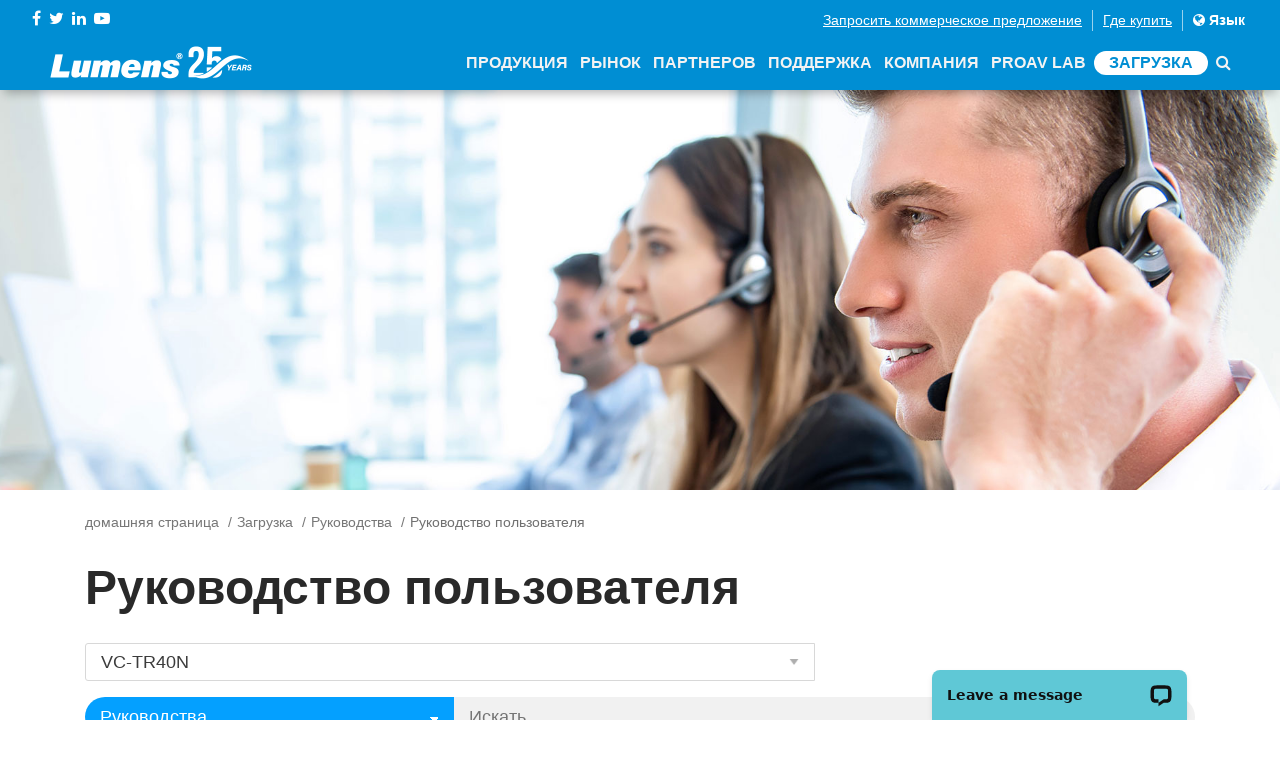

--- FILE ---
content_type: text/html; charset=utf-8
request_url: https://www.mylumens.com/ru/Downloads/3?id2=6&keyword2=VC-TR40N&pageSize=10
body_size: 80115
content:

<!DOCTYPE html>
<html dir="ltr" lang="ru">
<head>
    <meta charset="utf-8">
    <title>Руководство пользователя | Lumens</title>
    <meta name="keyword" content="Руководство пользователя">
    <meta name="description" content="Руководство пользователя">
    <meta name="author" content="Lumens">
    <!-- og 設定 -->
    <meta property="og:title" content="Руководство пользователя | Lumens">
    <meta property="og:description" content="Руководство пользователя">
    <meta property="og:url" content="https://www.mylumens.com/ru/Downloads/3?id2=6&amp;keyword2=VC-TR40N&amp;pageSize=10">
    <meta property="og:site_name" content="Lumens">

    <meta property="og:type" content="website">
    <meta name="viewport" content="width=device-width, initial-scale=1.0">
    <link href='https://fonts.googleapis.com/css?family=Josefin+Sans' rel='stylesheet'>
    <link href="https://fonts.googleapis.com/css?family=Lato" rel="stylesheet">
    <!-- CSS -->
    <link rel="stylesheet" href="/frontdesk/css/font-awesome.min.css">
    <link rel="stylesheet" href="/frontdesk/css/bootstrap.min.css">
    <link rel="stylesheet" href="/frontdesk/css/style.css?v=200904">
    <link rel="stylesheet" href="/frontdesk/css/header.css?v=0819">
    <link rel="stylesheet" href="/frontdesk/css/slick.css">
    <link rel="stylesheet" href="/frontdesk/css/slick-theme.css">
    <link rel="stylesheet" href="/frontdesk/js/wow/animate.css">
    <link rel="stylesheet" href="https://cdnjs.cloudflare.com/ajax/libs/Swiper/4.2.2/css/swiper.min.css">
    <!--owl-->
    <link rel="stylesheet" type="text/css" href="/frontdesk/js/owlcarousel2/assets/owl.carousel.min.css">
    <link rel="stylesheet" type="text/css" href="/frontdesk/js/owlcarousel2/assets/owl.theme.default.css">
    <!-- icon-->
    <link rel="apple-touch-icon" sizes="57x57" href="/frontdesk/img/icon/apple-icon-57x57.png">
    <link rel="apple-touch-icon" sizes="60x60" href="/frontdesk/img/icon/apple-icon-60x60.png">
    <link rel="apple-touch-icon" sizes="72x72" href="/frontdesk/img/icon/apple-icon-72x72.png">
    <link rel="apple-touch-icon" sizes="76x76" href="/frontdesk/img/icon/apple-icon-76x76.png">
    <link rel="apple-touch-icon" sizes="114x114" href="/frontdesk/img/icon/apple-icon-114x114.png">
    <link rel="apple-touch-icon" sizes="120x120" href="/frontdesk/img/icon/apple-icon-120x120.png">
    <link rel="apple-touch-icon" sizes="144x144" href="/frontdesk/img/icon/apple-icon-144x144.png">
    <link rel="apple-touch-icon" sizes="152x152" href="/frontdesk/img/icon/apple-icon-152x152.png">
    <link rel="apple-touch-icon" sizes="180x180" href="/frontdesk/img/icon/apple-icon-180x180.png">
    <link rel="icon" type="image/png" sizes="192x192" href="/frontdesk/img/icon/android-icon-192x192.png">
    <link rel="icon" type="image/png" sizes="32x32" href="/frontdesk/img/icon/favicon-32x32.png">
    <link rel="icon" type="image/png" sizes="96x96" href="/frontdesk/img/icon/favicon-96x96.png">
    <link rel="icon" type="image/png" sizes="16x16" href="/frontdesk/img/icon/favicon-16x16.png">
    <meta name="msapplication-TileColor" content="#ffffff">
    <meta name="msapplication-TileImage" content="img/icon/ms-icon-144x144.png">
    <meta name="theme-color" content="#ffffff">


    <script src="/frontdesk/js/vendor/jquery-2.2.4.min.js"></script>
    <!-- Google Tag Manager -->
    <script>
        (function (w, d, s, l, i) {
            w[l] = w[l] || []; w[l].push({
                'gtm.start':
                    new Date().getTime(), event: 'gtm.js'
            }); var f = d.getElementsByTagName(s)[0],
                j = d.createElement(s), dl = l != 'dataLayer' ? '&l=' + l : ''; j.async = true; j.src =
                    'https://www.googletagmanager.com/gtm.js?id=' + i + dl; f.parentNode.insertBefore(j, f);
        })(window, document, 'script', 'dataLayer', 'GTM-MV2G7CB');
    </script>
    <!-- End Google Tag Manager -->

</head>

<body>
    <!-- Google Tag Manager (noscript) -->
    <noscript>
        <iframe src="https://www.googletagmanager.com/ns.html?id=GTM-MV2G7CB"
                height="0" width="0" style="display:none;visibility:hidden"></iframe>
    </noscript>
    <!-- End Google Tag Manager (noscript) -->

    <header class="header-area" id="header-area">
        <div class="dope-nav-container light left breakpoint-on">
            <div class="top-bar">
                <div class="row">
                    <div class="col-md-3 top-social">
                        <div>
                            <div class="top-social-network">
                                <a href="https://www.facebook.com/Lumensinc/" target="_blank"><i class="fa fa-facebook"></i></a>
                                <a href="https://twitter.com/LumensLadibug" target="_blank"><i class="fa fa-twitter"></i></a>
                                <a href="https://www.linkedin.com/company/lumens-digital-optics/" target="_blank"><i class="fa fa-linkedin"></i></a>
                                <a href="https://www.youtube.com/channel/UCOckQhSUhLgaAi0Jnsre6wA?sub_confirmation=1" target="_blank"><i class="fa fa-youtube-play"></i></a>
                            </div>
                        </div>
                    </div>
                    <div class="col-md-9">
                        <div class="top-column-right">
                            <ul class="register">
                                <li><a href="/ru/ContactSales" class="underline">Запросить коммерческое предложение</a></li>
                                <li><a href="/ru/WheretoBuy" class="underline">Где купить</a></li>
                                <li>
                                    <a href="#" data-toggle="modal" data-target="#myModal" style="color: #fff;">
                                        <i class="fa fa-globe"></i> Язык
                                    </a>
                                </li>
                            </ul>
                        </div>
                    </div>
                </div>
            </div>
            <div class="container-fluid">
                <div class="row">
                    <nav class="dope-navbar justify-content-between" id="dopeNav">
                        <div class="dope-navbar-toggler">
                            <span class="navbarToggler">
                                <span></span>
                                <span></span>
                                <span></span>
                            </span>
                        </div>
                        <a href="/ru/Index">
                            <img src="/frontdesk/img/logo.png?s=1" class="logo">
                        </a>
                        <div class="dope-menu">
                            <div class="dopecloseIcon">
                                <div class="cross-wrap">
                                    <span class="top"></span>
                                    <span class="bottom"></span>
                                </div>
                            </div>

                            <div class="dopenav">
                                <ul id="nav">
                                    <li id="nav_product">
                                        <a href="#" class="header-a">Продукция<span class="d-sm-none"><i class="fa fa-angle-down"></i></span></a>
                                        <div class="megamenu">
                                            <ul>
                                                    <li class="col-xl-2 col-megamenu">
                                                        <ul>
                                                            <li class="col-xl-12 col-megamenu">
                                                                <a href="#" class="header-pdt">
                                                                    <h4 class="megamenu-title">Продукты для решений</h4>
                                                                </a>
                                                                <ul class="list-unstyled">
                                                                    <div class="row">
                                                                        <ul class="col-xl-12 header-item ">
                                                                            <a class="main-href" href="#">
                                                                                Отслеживание голоса AI
                                                                            </a>

                                                                                <a href="/ru/Products_detail/1094/CamConnect-Pro-AI-Box1">CamConnect Pro</a>
                                                                                <a href="/ru/Products_detail/1129/CamConnect-Pro-Control-Module">Модуль управления CamConnect Pro</a>
                                                                                <a href="/ru/Products_detail/1149/CamConnect-Zone-Mode">Режим зоны CamConnect</a>
                                                                                <a href="/ru/Products_detail/1146/VoiceConnect">Функция VoiceConnect</a>

                                                                        </ul>
                                                                        <ul class="col-xl-12 header-item ">
                                                                            <a class="main-href" href="#">
                                                                                Коммутация IP
                                                                            </a>

                                                                                <a href="/ru/Products_detail/1127/StreamSelect">StreamSelect</a>

                                                                        </ul>
                                                                    </div>
                                                                </ul>
                                                            </li>
                                                        </ul>
                                                    </li>
                                                                                                    <li class="col-xl-6 col-megamenu">
                                                        <a href="#" class="header-pdt">
                                                            <h4 class="megamenu-title">PRO AV</h4>
                                                        </a>
                                                        <ul class="list-unstyled">
                                                            <div class="row">
                                                                <li class="col-xl-3 header-item">
                                                                    <a class="main-href" href="/ru/Products/12/Auto-Tracking-Camera">
                                                                            <img src="/images/pdt1/821202208181216472702.svg">
                                                                        Камера автоматического слежения
                                                                    </a>
                                                                        <a href="/ru/Products_detail/1135/VC-TR61-4K-AI-Auto-Tracking-30x-Zoom-PTZ-Camera">VC-TR61</a>
                                                                        <a href="/ru/Products_detail/1141/VC-TR60A-Dante-AV-H-4K-Dual-Lens-Speaker-Tracking-Camera">VC-TR60A Dante AV-H</a>
                                                                        <a href="/ru/Products_detail/1142/VC-TR61N-4K-NDI-HX3-AI-Auto-Tracking-30x-Zoom-PTZ-Camera">VC-TR61N</a>
                                                                        <a href="/ru/Products_detail/1128/VC-TR60A-4K-Dual-Lens-Speaker-Tracking-Camera">VC-TR60А</a>
                                                                        <a href="/ru/Products_detail/1081/VC-TA50-Auto-Tracking-Camera">VC-ТА50</a>
                                                                        <a href="/ru/Products_detail/1147/VC-TR41N-AI-Powered-NDI-HX3-Auto-Tracking-Camera">VC-TR41N</a>
                                                                        <a href="/ru/Products_detail/1145/VC-TR41-AI-Auto-Tracking-Camera">VC-TR41</a>
                                                                        <a href="/ru/Products_detail/1095/VC-TR40N-AI-Powered-NDI-Auto-Tracking-Camera">VC-TR40N</a>
                                                                        <a href="/ru/Products_detail/1082/VC-TR40-AI-Auto-Tracking-Camera">VC-TR40</a>
                                                                        <a href="/ru/Products_detail/1110/VC-TR30-AI-Auto-Tracking-Camera">VC-TR30</a>
                                                                        <a href="/ru/Products_detail/1051/VC-TR1-Auto-Tracking-Camera">VC-TR1</a>
                                                                </li>
                                                                <li class="col-xl-3 header-item">
                                                                    <a class="main-href" href="/ru/Products/1/PTZ-Camera">
                                                                            <img src="/images/pdt1/803202208181216424102.svg">
                                                                        PTZ-камера
                                                                    </a>
                                                                        <a href="/ru/Products_detail/42/VC-A71P-4K-PTZ-Camera">VC-A71P</a>
                                                                        <a href="/ru/Products_detail/1126/VC-A53-Full-HD-PTZ-IP-Camera">VC-А53</a>
                                                                        <a href="/ru/Products_detail/1144/VC-B50U-4K-PTZ-IP-Camera">VC-B50U</a>
                                                                        <a href="/ru/Products_detail/1132/VC-R31-HD-IP-PTZ-Camera">VC-R31</a>
                                                                </li>
                                                                <li class="col-xl-3 header-item">
                                                                    <a class="main-href" href="/ru/Products/11/NDI-Camera">
                                                                            <img src="/images/pdt1/819202208181216467537.svg">
                                                                        NDI камера
                                                                    </a>
                                                                        <a href="/ru/Products_detail/1083/VC-A71P-HN_4K_NDI_PTZ_Camera_with_Full_NDI_and_NDHX3">VC-A71P-HN</a>
                                                                        <a href="/ru/Products_detail/1084/VC-A71SN-4K-ND-HX3-PTZ-Camera">VC-A71SN</a>
                                                                        <a href="/ru/Products_detail/1050/VC-A71PN-4K-NDI-PTZ-Camera">VC-A71PN</a>
                                                                        <a href="/ru/Products_detail/1143/VC-TR61N-4K-NDI-HX3-AI-Auto-Tracking-30x-Zoom-PTZ-Camera">VC-TR61N</a>
                                                                        <a href="/ru/Products_detail/1072/VC-A51PN-Full-HD-NDI-PTZ-Camera">VC-A51PN</a>
                                                                        <a href="/ru/Products_detail/1151/VC-TR41N-AI-Powered-NDI-HX3-Auto-Tracking-Camera">VC-TR41N</a>
                                                                        <a href="/ru/Products_detail/1098/VC-TR40N-AI-Powered-NDI-Auto-Tracking-Camera">VC-TR40N</a>
                                                                </li>
                                                                <li class="col-xl-3 header-item">
                                                                    <a class="main-href" href="/ru/Products/16/Camera-Controller">
                                                                            <img src="/images/pdt1/825202208181216483167.svg">
                                                                        Контроллер камеры
                                                                    </a>
                                                                        <a href="/ru/Products_detail/1123/VS-KB21N-IP-Camera-Controller-with-NDI">VS-KB21N</a>
                                                                        <a href="/ru/Products_detail/1117/VS-KB21-IP-Camera-Controller">VC-KB21</a>
                                                                        <a href="/ru/Products_detail/5/VS-K20">VS-K20</a>
                                                                </li>
                                                                <li class="col-xl-3 header-item">
                                                                    <a class="main-href" href="/ru/Products/7/Video-Conference-Camera">
                                                                            <img src="/images/pdt1/814202208181216453483.svg">
                                                                        Камера для видеоконференций
                                                                    </a>
                                                                        <a href="/ru/Products_detail/1104/MS-10S-4K-Video-Soundbar">MS-10S</a>
                                                                        <a href="/ru/Products_detail/1067/MS-10-4K-Video-Soundbar">MS-10</a>
                                                                        <a href="/ru/Products_detail/23/VC-B30U-Video-Conference-Camera">VC-B30U</a>
                                                                        <a href="/ru/Products_detail/1047/VC-B11U-Video-Conference-Camera">VC-B11U </a>
                                                                        <a href="/ru/Products_detail/22/VC-B10U-Video-Conference-Camera">VC-B10U </a>
                                                                        <a href="/ru/Products_detail/44/VC-B2U-Video-Conference-Camera">VC-B2U</a>
                                                                </li>
                                                                <li class="col-xl-3 header-item">
                                                                    <a class="main-href" href="/ru/Products/6/Box-Camera">
                                                                            <img src="/images/pdt1/812202208181216448320.svg">
                                                                        Моноблочная камера 
                                                                    </a>
                                                                        <a href="/ru/Products_detail/1140/BC-602-30x-Zoom-1080p-IP-Box-Camera">BC-602</a>
                                                                        <a href="/ru/Products_detail/43/VC-BC601P-Box-Camera">VC-BC601P</a>
                                                                        <a href="/ru/Products_detail/1055/VC-BC301P-Box-Camera">VC-BC301P </a>
                                                                </li>
                                                                <li class="col-xl-3 header-item">
                                                                    <a class="main-href" href="/ru/Products/15/Ceiling-Camera">
                                                                            <img src="/images/pdt1/823202208181216478013.svg">
                                                                        Потолочная камера
                                                                    </a>
                                                                        <a href="/ru/Products_detail/1075/CL511-4K-Ceiling-Camera">CL511</a>
                                                                </li>
                                                                <li class="col-xl-3 header-item">
                                                                    <a class="main-href" href="/ru/Products/17/Desktop-Document-Camera">
                                                                            <img src="/images/pdt1/827202208181216488320.svg">
                                                                        Настольная документ-камера
                                                                    </a>
                                                                        <a href="/ru/Products_detail/1070/PS753-4K-Desktop-Document-Camera">PS753</a>
                                                                </li>
                                                            </div>
                                                        </ul>
                                                    </li>

                                                <li class="col-xl-2 col-megamenu">
                                                    <ul>
                                                        <li class="col-xl-12 col-megamenu">
                                                                <a href="#" class="header-pdt">
                                                                    <h4 class="megamenu-title">CaptureVision</h4>
                                                                </a>
                                                                <ul class="list-unstyled">
                                                                    <div class="row">
                                                                        <ul class="col-xl-12 header-item ">
                                                                            <a class="main-href" href="/ru/Products/3/Media-Processor">
                                                                                    <img src="/images/pdt1/806202208181216432852.svg">
                                                                                Медиапроцессор
                                                                            </a>

                                                                                <a href="/ru/Products_detail/1139/LC300S-CaptureVision-System">LC300S</a>
                                                                                <a href="/ru/Products_detail/1124/LC300-CaptureVision-System">LC300</a>
                                                                                <a href="/ru/Products_detail/39/LC200-Media-Processor">LC200</a>
                                                                                <a href="/ru/Products_detail/1086/LC100N-NDIHX-Media-Processor">LC100N</a>
                                                                                <a href="/ru/Products_detail/1080/LC100-Media-Processor">LC100</a>
                                                                                <a href="/ru/Products_detail/46/LC-RC01-Remote-Control-Panel">LC-RC01</a>
                                                                                                                                                    </ul>
                                                                    </div>
                                                                </ul>
                                                        </li>
                                                        <li class="col-xl-12 col-megamenu">
                                                                <a href="#" class="header-pdt">
                                                                    <h4 class="megamenu-title">AVoIP</h4>
                                                                </a>
                                                                <ul class="list-unstyled ">
                                                                    <div class="row">
                                                                        <ul class="col-xl-12 header-item ">
                                                                            <a class="main-href" href="/ru/Products/10/AV-over-IP">
                                                                                    <img src="/images/pdt1/817202208181216462228.svg">
                                                                                Мост OIP
                                                                            </a>
                                                                                <a href="/ru/Products_detail/1125/OIP-N60D-Dante-AV-H-4K-Decoder">OIP-N60D Dante AV-H</a>
                                                                                <a href="/ru/Products_detail/1118/OIP-N60D-AV-over-IP-and-NDI-HX3-4K-OIP-Bridge">OIP-N60D</a>
                                                                                <a href="/ru/Products_detail/1115/OIP-N40E-Video-to-IP-NDI-HX3-HD-OIP-Bridge">OIP-N40E</a>
                                                                                <a href="/ru/Products_detail/1059/OIP-D50E-D50D-AV-over-IP-Encoder-Decoder">OIP-D50E / OIP-D50D</a>
                                                                                <a href="/ru/Products_detail/1061/OIP-D40E-D40D-AV-over-IP-Encoder-Decoder">OIP-D40E / OIP-D40D</a>
                                                                                <a href="/ru/Products_detail/1060/OIP-D50C-AV-over-IP-Controller">OIP-D50C</a>
                                                                        </ul>
                                                                    </div>
                                                                </ul>
                                                        </li>
                                                    </ul>
                                                </li>
                                                    <li class="col-xl-2 col-megamenu">
                                                        <a href="#" class="header-pdt">
                                                            <h4 class="megamenu-title">Ladibug</h4>
                                                        </a>
                                                        <ul class="list-unstyled">
                                                            <div class="row">
                                                                <li class="col-xl-12 header-item">
                                                                    <a class="main-href" href="/ru/Products/4/Document-Camera">
                                                                            <img src="/images/pdt1/808202208181216438013.svg">
                                                                        Документ-камеры
                                                                    </a>
                                                                        <a href="/ru/Products_detail/13/DC193-Document-Camera">DC193</a>
                                                                        <a href="/ru/Products_detail/14/PC193-Document-Camera">PC193</a>
                                                                        <a href="/ru/Products_detail/41/DC172-Document-Camera">DC172 </a>
                                                                        <a href="/ru/Products_detail/1063/DC136-4K-Document-Camera">DC136</a>
                                                                        <a href="/ru/Products_detail/1078/DC132U-Document-Camera">DC132U</a>
                                                                        <a href="/ru/Products_detail/1079/DC-F20-USB-Document-Camera">DC-F20</a>
                                                                </li>
                                                            </div>
                                                        </ul>
                                                        <a href="/ru/Products/8/Software" class="header-pdt" style="padding: 5px 15px">
                                                            <h4 class="megamenu-title">Программное обеспечение</h4>
                                                        </a>
                                                        <a href="/ru/Accessories" class="header-pdt" style="padding: 5px 15px">
                                                            <h4 class="megamenu-title">Аксессуары</h4>
                                                        </a>
                                                        <a href="/ru/Products/25/Legacy_Models" class="header-pdt" style="padding: 5px 15px">
                                                            <h4 class="megamenu-title">Устаревшие модели</h4>
                                                        </a>
                                                    </li>
                                            </ul>
                                        </div>
                                    </li>
                                    <li id="nav_solution">
                                        <a class="header-a">Рынок<span class="d-sm-none"><i class="fa fa-angle-down"></i></span></a>
                                        <ul class="dropdown mega">
                                            <li class="row">
                                                <ul class="col">
                                                        <li>
                                                            <a href="/ru/Application/1/Corporate">
                                                                <img src="/images/application/0202208181332335251.png">
                                                                Предприятия
                                                            </a>
                                                        </li>
                                                        <li>
                                                            <a href="/ru/Application/7/Higher-Education">
                                                                <img src="/images/application/0202208181333064879.png">
                                                                Высшее образование
                                                            </a>
                                                        </li>
                                                        <li>
                                                            <a href="/ru/Application/6/K-12-Education">
                                                                <img src="/images/application/0202208181333270392.png">
                                                                Среднее образование
                                                            </a>
                                                        </li>
                                                        <li>
                                                            <a href="/ru/Application/10/House-of-Worship">
                                                                <img src="/images/application/0202208181334422092.png">
                                                                Храм
                                                            </a>
                                                        </li>
                                                        <li>
                                                            <a href="/ru/Application/5/Medical">
                                                                <img src="/images/application/0202208181333451665.png">
                                                                Медицина
                                                            </a>
                                                        </li>
                                                        <li>
                                                            <a href="/ru/Application/4/Broadcasting">
                                                                <img src="/images/application/0202208181333570132.png">
                                                                Телевещание
                                                            </a>
                                                        </li>
                                                        <li>
                                                            <a href="/ru/Application/3/Government">
                                                                <img src="/images/application/0202208181334057346.png">
                                                                Правительство
                                                            </a>
                                                        </li>
                                                        <li>
                                                            <a href="/ru/Application/8/Courtroom">
                                                                <img src="/images/application/0202208181334155404.png">
                                                                Суд
                                                            </a>
                                                        </li>
                                                </ul>
                                            </li>
                                        </ul>
                                    </li>
                                    <li id="nav_partner"><a href="/ru/Partner" class="header-a">Партнеров</a></li>                                   
                                    
                                    <li id="nav_support"><a href="/ru/Support" class="header-a">Поддержка</a></li>

                                    <li id="nav_company">
                                        <a class="header-a">Компания<span class="d-sm-none"><i class="fa fa-angle-down"></i></span></a>
                                        <ul class="dropdown">
                                                <li>
                                                    <a href="/ru/Company">О Lumens</a>
                                                </li>
                                                                                            <li>
                                                    <a href="/ru/News/1/Latest-News">Последние новости</a>
                                                </li>

                                            <li><a href="/ru/Tradeshows">События</a></li>
                                            <li>
                                                <a href="/ru/Contact">Контакты</a>
                                            </li>
                                        </ul>
                                    </li>
                                    <li id="nav_blog">
                                        <a class="header-a" href="/ru/Blog">ProAV Lab</a>
                                    </li>
                                    <li>
                                        <a href="/ru/Download" class="header-a header-dl">Загрузка</a>
                                    </li>
                                    <li><a href="/ru/Search"><i class="fa fa-search"></i></a></li>
                                </ul>
                            </div>
                        </div>
                    </nav>
                </div>
            </div>
        </div>
    </header>

    <div class="modal fade" id="myModal">
        <div class="modal-dialog modal-lg">
            <div class="modal-content">
                <div class="modal-header">
                    <h4 class="modal-title text-center">Выберите язык</h4>
                    <a class="close" data-dismiss="modal">&times;</a>
                </div>
                <div class="modal-body">

                    <ul class="country-item">
                        <li>
                            <a href="/en/Downloads/3?id2=6&amp;keyword2=VC-TR40N&amp;pageSize=10"><span class="countrylist--desc">English </span><span class="countrylist--lang">Английский</span></a>
                        </li>
                        <li>
                            <a href="/th/Downloads/3?id2=6&amp;keyword2=VC-TR40N&amp;pageSize=10"><span class="countrylist--desc">ยาสุฟุมิ</span><span class="countrylist--lang">Тайский</span></a>
                        </li>
                        <li>
                            <a href="/tw/Downloads/3?id2=6&amp;keyword2=VC-TR40N&amp;pageSize=10"><span class="countrylist--desc">繁體中文</span><span class="countrylist--lang">Традиционный китайский</span></a>
                        </li>
                        <li>
                            <a href="/es/Downloads/3?id2=6&amp;keyword2=VC-TR40N&amp;pageSize=10"><span class="countrylist--desc">Español</span><span class="countrylist--lang">Испанский</span></a>
                        </li>
                        <li>
                            <a href="https://www.lumens.cn/"><span class="countrylist--desc">簡体中文</span><span class="countrylist--lang">Упрощенный китайский</span></a>
                        </li>
                        <li>
                            <a href="/de/Downloads/3?id2=6&amp;keyword2=VC-TR40N&amp;pageSize=10"><span class="countrylist--desc">Deutsch</span><span class="countrylist--lang">Немецкий</span></a>
                        </li>
                        <li>
                            <a href="/ko/Downloads/3?id2=6&amp;keyword2=VC-TR40N&amp;pageSize=10"><span class="countrylist--desc">한국어</span><span class="countrylist--lang">Корейский</span></a>
                        </li>
                        <li>
                            <a href="/fr/Downloads/3?id2=6&amp;keyword2=VC-TR40N&amp;pageSize=10"><span class="countrylist--desc">Français</span><span class="countrylist--lang">Французский</span></a>
                        </li>
                        <li>
                            <a href="/jp/Downloads/3?id2=6&amp;keyword2=VC-TR40N&amp;pageSize=10"><span class="countrylist--desc">日本語</span><span class="countrylist--lang">Японский</span></a>
                        </li>
                        <li>
                            <a href="/ru/Downloads/3?id2=6&amp;keyword2=VC-TR40N&amp;pageSize=10"><span class="countrylist--desc">Русский</span><span class="countrylist--lang">Русский</span></a>
                        </li>
                    </ul>
                </div>
            </div>
        </div>
    </div>

    

    <section class="page-banner" style="background-image:url(/images/sei/31202208181214197972.jpg)"></section>
<section>
    <div class="container">
        <div class="row">
            <div class="col-md-12 d-none d-sm-block">
                <ol class="breadcrumb2">
                    <li><a href="/ru/Index">домашняя страница</a></li>
                    <li><a href="/ru/Download">Загрузка</a></li>
                        <li><a href="/ru/Downloads/3/manuals">Руководства</a></li>
                    <li class="active">Руководство пользователя</li>
                </ol>
            </div>
        </div>
    </div>
</section>


<section class="news-list">
    <div class="container">
        <div class="row">
            <div class="col-md-12">
                <h1 class="web-ti">Руководство пользователя</h1>
            </div>
            <form action="/ru/Downloads" method="get" id="form1" class="col-md-12 no-padding">
                <div class="col-md-8 form-group">
                    <select class="form-control" name="keyword2" id="keyword2" onchange="submitFormS();">
                        <option value="">Выберите название модели</option>
                            <optgroup label="CamConnect">
                                    <option value="CamConnect Pro (AI-Box1)" >CamConnect Pro (AI-Box1)</option>
                                    <option value="CamConnect Pro Control Module" >Модуль управления CamConnect Pro</option>
                            </optgroup>
                            <optgroup label="Камера автоматического слежения">
                                    <option value="VC-TR61" >ВК-ТР61</option>
                                    <option value="VC-TR61N" >VC-TR61N</option>
                                    <option value="VC-TR60A Dante AV-H" >VC-TR60A Dante AV-H</option>
                                    <option value="VC-TR60A" >VC-TR60A</option>
                                    <option value="VC-TA50" >VC-ТА50</option>
                                    <option value="VC-TR41N" >VC-TR41N</option>
                                    <option value="VC-TR41" >ВК-ТР41</option>
                                    <option value="VC-TR40N" selected>ВК-ТР40Н</option>
                                    <option value=" VC-TR40,AT" >VC-TR40, AT</option>
                                    <option value="VC-TR40" >ВК-ТР40</option>
                                    <option value="VC-TR30" >ВК-ТР30</option>
                                    <option value="VC-TR1" >VC-TR1</option>
                            </optgroup>
                            <optgroup label="PTZ-камера">
                                    <option value="VC-A71P" >VC-A71P</option>
                                    <option value="VC-A53" >ВК-А53</option>
                                    <option value="VC-B50U" >ВК-Б50У</option>
                                    <option value="VC-R31" >ВК-Р31</option>
                            </optgroup>
                            <optgroup label="NDI камера">
                                    <option value="VC-A71P-HN" >ВК-А71П-ХН</option>
                                    <option value="VC-A71SN" >ВК-А71СН</option>
                                    <option value="VC-A71PN" >VC-A71PN</option>
                                    <option value="VC-TR61N" >VC-TR61N</option>
                                    <option value="VC-A61PN" >VC-A61PN</option>
                                    <option value="VC-A51PN" >VC-A51PN</option>
                                    <option value="VC-TR41N" >VC-TR41N</option>
                                    <option value="VC-TR40N" selected>VC-TR40N</option>
                            </optgroup>
                            <optgroup label="Камера для видеоконференций">
                                    <option value="MS-10S" >МС-10С</option>
                                    <option value="MS-10" >MS-10</option>
                                    <option value="VC-B30U" >VC-B30U</option>
                                    <option value="VC-B11U" >VC-B11U</option>
                                    <option value="VC-B10U" >VC-B10U</option>
                                    <option value="VC-B2U" >VC-B2U</option>
                            </optgroup>
                            <optgroup label="Коробочная камера">
                                    <option value="BC-602" >БК-602</option>
                                    <option value="VC-BC601P" >VC-BC601P</option>
                                    <option value="VC-BC301P" >VC-BC301P</option>
                            </optgroup>
                            <optgroup label="Документ Камеа">
                                    <option value="DC193" >DC193</option>
                                    <option value="PC193" >PC193</option>
                                    <option value="DC172" >DC172</option>
                                    <option value="DC136" >DC136</option>
                                    <option value="DC132U" >DC132U</option>
                                    <option value="PS753" >PS753</option>
                                    <option value="DC-F20" >DC-F20</option>
                                    <option value="CL511" >CL511</option>
                            </optgroup>
                            <optgroup label="Медиапроцессор">
                                    <option value="LC300S" >ЛК300С</option>
                                    <option value="LC300" >ЛК300</option>
                                    <option value="LC200" >LC200</option>
                                    <option value="LC100N" >ЛК100Н</option>
                                    <option value="LC100" >LC100</option>
                                    <option value="LC-RC01" >LC-RC01</option>
                            </optgroup>
                            <optgroup label="Контроллер камеры">
                                    <option value="VS-KB21N" >ВС-КБ21Н</option>
                                    <option value="VS-KB21" >ВС-КБ21</option>
                                    <option value="VS-K20" >ВС-К20</option>
                            </optgroup>
                            <optgroup label="AV через IP">
                                    <option value="OIP-N60D Dante AV-H" >OIP-Н60Д Dante AV-Н</option>
                                    <option value="OIP-N60D" >OIP-N60D</option>
                                    <option value="OIP-N40E" >OIP-N40E</option>
                                    <option value="OIP-D50E-D50D" >OIP-D50E-D50D</option>
                                    <option value="OIP-D40E-D40D" >OIP-D40E-D40D</option>
                                    <option value="OIP-D50C" >OIP-D50C</option>
                            </optgroup>
                            <optgroup label="Программное обеспечение">
                                    <option value="Routing Switcher" >Коммутатор маршрутизации </option>
                                    <option value="Mini Controller" >Мини-контроллер CaptureVision</option>
                                    <option value="Ladibug" >Ladibug</option>
                                    <option value="CamConnect Lite" >CamConnect Лайт</option>
                                    <option value="Camera Controller" >Camera Controller</option>
                                    <option value="Виртуальная камера" >Виртуальная камера</option>
                                    <option value="Virtual Camera 2.0" >Virtual Camera 2.0</option>
                                    <option value="Плагин OBS and Закрепляемый контроллер" >Плагин OBS и док-контроллер</option>
                                    <option value="USB PTZ Camera Controller" >Контроллер камеры USB PTZ</option>
                                    <option value="LC200 Layout Editor" >Редактор макетов LC200</option>
                                    <option value="Lumens Инструмент настройки" >Lumens Инструмент настройки</option>
                                    <option value="Deployment Tool 2.0" >Deployment Tool 2.0</option>
                                    <option value="Companion Module" >Companion Module</option>
                                    <option value="CMS" >CMS</option>
                                    <option value="VMS" >VMS</option>
                                    <option value="Q-Sys" >Q-система</option>
                                    <option value="Crestron" >Crestron</option>
                            </optgroup>
                            <optgroup label="Аксессуары для VC">
                                    <option value="CAB-RS232-01" >КАБ-РС232-01</option>
                                    <option value="VC-AC02" >VC-AC02</option>
                                    <option value="VC-AC03" >VC-AC03</option>
                                    <option value="VC-AC06" >VC-AC06</option>
                                    <option value="VC-AC07" >VC-AC07</option>
                                    <option value="VC-IR01" >VC-IR01</option>
                                    <option value="VC-AC08" >VC-AC08</option>
                                    <option value="VC-WM11" >VC-WM11</option>
                                    <option value="VC-WM12" >VC-WM12</option>
                                    <option value="VC-WM14" >VC-WM14</option>
                                    <option value="VC-WM15" >VC-WM15</option>
                                    <option value="CAB-AOCU-ML" >CAB-AOCU-ML</option>
                                    <option value="CAB-AOCH-XL" >CAB-AOCH-XL</option>
                                    <option value="MS-EM1" >МС-ЭМ1</option>
                            </optgroup>
                            <optgroup label="Устаревшие модели">
                                    <option value="VC-A51P" >ВК-А51П</option>
                                    <option value="CamConnect Lite" >CamConnect Lite</option>
                                    <option value="DC125" >ДК125</option>
                                    <option value="VC-R30" >VC-R30</option>
                                    <option value="VS-KB30" >ВС-КБ30</option>
                                    <option value="PS752" >ПС752</option>
                                    <option value="VC-A50PN" >ВК-А50ПН</option>
                                    <option value="VC-A50P" >ВК-А50П</option>
                                    <option value="VC-A52S" >VC-A52S</option>
                                    <option value="CL510" >КЛ510</option>
                                    <option value="DC-W80" >DC-W80</option>
                                    <option value="VC-A60S" >ВК-А60С</option>
                                    <option value="VC-A70H" >VC-A70H</option>
                                    <option value="VC-A51S" >ЭП-А51С</option>
                                    <option value="VC-A20P" >ВК-А20П</option>
                                    <option value="VC-A50S" >ВК-А50С</option>
                                    <option value="VC-G30" >VC-G30</option>
                                    <option value="VC-G50" >VC-G50</option>
                                    <option value="VC-B20U" >ВК-Б20У</option>
                                    <option value="VC-B20D" >VC-B20D</option>
                                    <option value="DC170" >ДК170</option>
                                    <option value="DC120" >ДК120</option>
                                    <option value="DC158" >ДК158</option>
                                    <option value="DC166" >ДК166</option>
                                    <option value="DC145" >ДК145</option>
                                    <option value="DC190" >ДК190</option>
                                    <option value="DC192" >ДК192</option>
                                    <option value="DC265" >ДК265</option>
                                    <option value="PS751" >ПС751</option>
                                    <option value="PS760" >ПС760</option>
                                    <option value="DC-W50" >DC-В50</option>
                                    <option value="DC-A11" >DC-А11</option>
                                    <option value="VS-LC102" >ВС-ЛК102</option>
                                    <option value="VS-LC101" >ВС-ЛК101</option>
                                    <option value="TS20" >ТС20</option>
                                    <option value="DC125" >ДК125</option>
                                    <option value="VC-BC701P" >ВК-БК701П</option>
                                    <option value="DC-F80" >DC-F80</option>
                                    <option value="VC-TR60" >ВК-ТР60</option>
                                    <option value="VC-A61P" >VC-A61P</option>
                                    <option value="VC-A61PN" >VC-A61PN</option>
                            </optgroup>
                    </select>
                </div>
                <div class="col-md-12">
                    <div class="search">
                        <select class="download-search" name="id">
                            <option value="0">Все ресурсы</option>
                                <option value="3" selected>Руководства</option>
                                <option value="1" >Программное обеспечение</option>
                                <option value="2" >Микропрограммное обеспечение</option>
                                <option value="4" >Технические ресурсы</option>
                                <option value="5" >Технические характеристики</option>
                                <option value="6" >Фотографии</option>
                                <option value="10" >Маркетинговые ресурсы</option>
                        </select>
                        <input type="text" class="searchTerm" placeholder="Искать" name="keyword">
                        <button type="submit" class="searchButton">
                            <i class="fa fa-search"></i>
                        </button>
                    </div>
                </div>

                <div class="col-md-4"></div>
                <div class="col-md-8 mb-10">
                    <select class="results-dropdown f-r" id="ord_select">
                        <option value="1" >Новое → старое</option>
                        <option value="2" >Старое → новое</option>
                    </select>
                </div>
                <input type="hidden" name="pageSize" value="10" />
                <input type="hidden" name="ord" />
                <input type="hidden" name="id2" value="6" />

            </form>

            <div class="col-md-3">
                <div class="pdt-categories">
                    <div class="pdt-categories-header">
                        Категория:
                    </div>
                    <div class="pdt-categories-list">
                        <ul class="nav">
                            <li><a href="/ru/Downloads/0">Все ресурсы</a></li>
                            <li>
                                        <a href="/ru/Downloads/3?keyword=&keyword2=VC-TR40N&pageSize=10&ord=" class="active">Руководства</a>
                                            <ul class="dl-li">
                                                <li><a href="/ru/Downloads/3?id2=6&keyword=&keyword2=VC-TR40N&pageSize=10&ord=">Руководство пользователя (2)</a></li>
                                            </ul>
                            </li>
                        </ul>
                    </div>
                </div>
            </div>
            <div class="col-md-9">
                <table class="rwd-table">
                    <thead>
                        <tr>
                            <th class="dl-th">Имя</th>
                            <th class="dl-th">Обновлено</th>
                            <th class="dl-th" style="min-width: 130px;">Загружать</th>
                        </tr>
                    </thead>
                    <tbody id="myTable">
                            <tr>
                                <td data-th="Name">
                                    <a href="/Download/VC-TR40_VC-TR40N-User Manual-English_1_10.pdf" target="_blank" onclick="fileCount(1955)"
                                       class="dl-td" style="">VC-TR40_VC-TR40N User Manual-English<span style="font-weight:400">Руководство пользователя <span></span></span></a>
                                </td>
                                <td data-th="Updated" class="fs-16">ноября 21, 2025</td>
                                <td data-th="Download"><a href="/Download/VC-TR40_VC-TR40N-User Manual-English_1_10.pdf" target="_blank" class="download-i" onclick="fileCount(1955)"><i class="fa fa-cloud-download" aria-hidden="true"></i> Загружать</a></td>
                            </tr>
                            <tr>
                                <td data-th="Name">
                                    <a href="/Download/VC-TR40_VC-TR40N-User Manual-Chinese_1_10.pdf" target="_blank" onclick="fileCount(1956)"
                                       class="dl-td" style="">VC-TR40_VC-TR40N User Manual-Traditional Chinese (繁體中文)<span style="font-weight:400">Руководство пользователя <span></span></span></a>
                                </td>
                                <td data-th="Updated" class="fs-16">ноября 21, 2025</td>
                                <td data-th="Download"><a href="/Download/VC-TR40_VC-TR40N-User Manual-Chinese_1_10.pdf" target="_blank" class="download-i" onclick="fileCount(1956)"><i class="fa fa-cloud-download" aria-hidden="true"></i> Загружать</a></td>
                            </tr>
                    </tbody>
                </table>
<form action="/ru/Downloads/3" id="form1" method="get" name="form1">                    <div class="perpage">
                        <label for="CT_DropDown">Показывать</label>
                        <select class="results-dropdown" id="pageSize_Select" name="pageSize"><option selected="selected" value="10">10</option>
<option value="15">15</option>
<option value="25">25</option>
<option value="50">50</option>
</select>
                    </div>
</form>                <div class="m-30">
                    <div class="pagination-container"><ul class="pagination"><li class="active"><a>1</a></li></ul></div>
                </div>
            </div>
            <div class="col-md-12 col-sm-12 col-xs-12" style="margin: 20px 0">
                <a href="javascript:history.back()" class="backbtn"><i class="fa fa-long-arrow-left"></i> Назад</a>
            </div>
        </div>
    </div>
</section>

<script>
    function submitFormS() {
        document.getElementById('form1').submit();
    }
    function fileCount(fileId) {
        $.post('Downloads_count', { id: fileId });
    }
    $().ready(function () {
        $('#ord_select').on('change', function () {
            var data = $(this).val();
            $('input[name="ord"]').val(data);
            submitFormS();
        });

        $('#pageSize_Select').on('change', function () {
            var data = $(this).val();
            $('input[name="pageSize"]').val(data);
            submitFormS();
        });

    });
</script>

    <footer>
        <div class="container">
            <div class="row">
                <div class="col-md-12 text-center  d-sm-none">
                    <ul class="list-inline sponsors-icons">
                        <li><a href="https://www.facebook.com/Lumensinc/" target="_blank"><i class="fa fa-facebook"></i></a></li>
                        <li><a href="https://twitter.com/lumenseurope" target="_blank"><i class="fa fa-twitter"></i></a></li>
                        <li><a href="https://www.linkedin.com/company/lumens-digital-optics/" target="_blank"><i class="fa fa-linkedin"></i></a></li>
                        <li><a href="https://www.youtube.com/channel/UCOckQhSUhLgaAi0Jnsre6wA?sub_confirmation=1" target="_blank"><i class="fa fa-youtube-play"></i></a></li>
                    </ul>
                </div>
                <div class="col-md-12 col-sm-12 col-xs-12">
                    <h2 class="newsletter-h2">
                        Подпишитесь на новостную рассылку Lumens
                    </h2>
                    <!--JB Tracker--> <script type="text/javascript"> var _paq = _paq || []; (function(){ if(window.apScriptInserted) return; _paq.push(['clientToken', 'P%2bsIjEMd6oQ%3d']); var d=document, g=d.createElement('script'), s=d.getElementsByTagName('script')[0]; g.type='text/javascript'; g.async=true; g.defer=true; g.src='https://prod.benchmarkemail.com/tracker.bundle.js'; s.parentNode.insertBefore(g,s); window.apScriptInserted=true;})(); </script> 
<!--/JB Tracker-->

 <!-- BEGIN: Benchmark Email Signup Form Code -->
<script type="text/javascript" id="lbscript1553419" src="https://lb.benchmarkemail.com//tw/code/lbformnew.js?mFcQnoBFKMS9Ws84NMK%252Fy8gJdt4KRNs4ARFejCwnFlcrAOncJG93yQ%253D%253D"></script><noscript>Please enable JavaScript <br /></noscript>
<!-- END: Benchmark Email Signup Form Code -->

<!-- Start of LiveChat (www.livechatinc.com) code -->
<script>
    window.__lc = window.__lc || {};
    window.__lc.license = 10322197;
    ;(function(n,t,c){function i(n){return e._h?e._h.apply(null,n):e._q.push(n)}var e={_q:[],_h:null,_v:"2.0",on:function(){i(["on",c.call(arguments)])},once:function(){i(["once",c.call(arguments)])},off:function(){i(["off",c.call(arguments)])},get:function(){if(!e._h)throw new Error("[LiveChatWidget] You can't use getters before load.");return i(["get",c.call(arguments)])},call:function(){i(["call",c.call(arguments)])},init:function(){var n=t.createElement("script");n.async=!0,n.type="text/javascript",n.src="https://cdn.livechatinc.com/tracking.js",t.head.appendChild(n)}};!n.__lc.asyncInit&&e.init(),n.LiveChatWidget=n.LiveChatWidget||e}(window,document,[].slice))
</script>
<noscript><a href="https://www.livechatinc.com/chat-with/10322197/" rel="nofollow">Chat with us</a>, powered by <a href="https://www.livechatinc.com/?welcome" rel="noopener nofollow" target="_blank">LiveChat</a></noscript>
<!-- End of LiveChat code -->
<!-- Global site tag (gtag.js) - Google Analytics -->
<script async src="https://www.googletagmanager.com/gtag/js?id=G-86JY1H6ZW5"></script>
<script>
  window.dataLayer = window.dataLayer || [];
  function gtag(){dataLayer.push(arguments);}
  gtag('js', new Date());

  gtag('config', 'G-86JY1H6ZW5');
</script>

<script>
(function(){if(!window.chatbase||window.chatbase("getState")!=="initialized"){window.chatbase=(...arguments)=>{if(!window.chatbase.q){window.chatbase.q=[]}window.chatbase.q.push(arguments)};window.chatbase=new Proxy(window.chatbase,{get(target,prop){if(prop==="q"){return target.q}return(...args)=>target(prop,...args)}})}const onLoad=function(){const script=document.createElement("script");script.src="https://www.chatbase.co/embed.min.js";script.id="YAsRVp0Z-qmpMLIxRqiKh";script.domain="www.chatbase.co";document.body.appendChild(script)};if(document.readyState==="complete"){onLoad()}else{window.addEventListener("load",onLoad)}})();
</script>
                </div>
            </div>
        </div>
        <div class="footer-site d-none d-sm-block">
            <div class="container-fluid" style="max-width:80%">
                <div class="row">
                    <div class="footer-box col-md-3 col-sm-3">
                        <h3>Продукция</h3>
                        <ul class="footer-box-ul">
                                <li class="footer-box-li"><a href="/ru/Products/24/AI-Voice-Tracking">Отслеживание голоса AI</a></li>
                                <li class="footer-box-li"><a href="/ru/Products/12/Auto-Tracking-Camera">Камера автоматического слежения</a></li>
                                <li class="footer-box-li"><a href="/ru/Products/26/IP-Switching">Коммутация IP</a></li>
                                <li class="footer-box-li"><a href="/ru/Products/1/PTZ-Camera">PTZ-камера</a></li>
                                <li class="footer-box-li"><a href="/ru/Products/11/NDI-Camera">NDI камера</a></li>
                                <li class="footer-box-li"><a href="/ru/Products/16/Camera-Controller">Контроллер камеры</a></li>
                                <li class="footer-box-li"><a href="/ru/Products/7/Video-Conference-Camera">Камера для видеоконференций</a></li>
                                <li class="footer-box-li"><a href="/ru/Products/4/Document-Camera">Документ-камеры</a></li>
                                <li class="footer-box-li"><a href="/ru/Products/6/Box-Camera">Моноблочная камера </a></li>
                                <li class="footer-box-li"><a href="/ru/Products/15/Ceiling-Camera">Потолочная камера</a></li>
                                <li class="footer-box-li"><a href="/ru/Products/17/Desktop-Document-Camera">Настольная документ-камера</a></li>
                                <li class="footer-box-li"><a href="/ru/Products/3/Media-Processor">Медиапроцессор</a></li>
                                <li class="footer-box-li"><a href="/ru/Products/10/AV-over-IP">Мост OIP</a></li>
                            <li class="footer-box-li"><a href="/ru/Accessories">Аксессуары</a></li>
                        </ul>
                    </div>
                    <div class="footer-box col-md-3 col-sm-3">
                        <h3>Решения</h3>
                        <ul class="footer-box-ul">
                                <li class="footer-box-li"><a href="/ru/Application/1/Corporate">Предприятия</a></li>
                                <li class="footer-box-li"><a href="/ru/Application/7/Higher-Education">Высшее образование</a></li>
                                <li class="footer-box-li"><a href="/ru/Application/6/K-12-Education">Среднее образование</a></li>
                                <li class="footer-box-li"><a href="/ru/Application/10/House-of-Worship">Храм</a></li>
                                <li class="footer-box-li"><a href="/ru/Application/5/Medical">Медицина</a></li>
                                <li class="footer-box-li"><a href="/ru/Application/4/Broadcasting">Телевещание</a></li>
                                <li class="footer-box-li"><a href="/ru/Application/3/Government">Правительство</a></li>
                                <li class="footer-box-li"><a href="/ru/Application/8/Courtroom">Суд</a></li>
                                                    </ul>
                    </div>
                    <div class="footer-box col-md-3 col-sm-3">
                        <h3>Загрузка</h3>
                        <ul class="footer-box-ul">
                                <li class="footer-box-li"><a href="/ru/Downloads/3/manuals">Руководства</a></li>
                                <li class="footer-box-li"><a href="/ru/Downloads/1/software">Программное обеспечение</a></li>
                                <li class="footer-box-li"><a href="/ru/Downloads/2/firmware">Микропрограммное обеспечение</a></li>
                                <li class="footer-box-li"><a href="/ru/Downloads/4/technical-resources">Технические ресурсы</a></li>
                                <li class="footer-box-li"><a href="/ru/Downloads/5/datasheets">Технические характеристики</a></li>
                                <li class="footer-box-li"><a href="/ru/Downloads/6/Photos">Фотографии</a></li>
                                <li class="footer-box-li"><a href="/ru/Downloads/10/Marketing-Resources">Маркетинговые ресурсы</a></li>
                        </ul>
                    </div>
                    <div class="footer-box col-md-3 col-sm-3">
                        <h3>Другой</h3>
                        <ul class="footer-box-ul">
                                <li class="footer-box-li"><a href="/ru/Company">О Lumens</a></li>
                            <li class="footer-box-li"><a href="/ru/Contact">Контакты</a></li>
                            <li class="footer-box-li"><a href="/ru/Tradeshows">Предстоящие выставки</a></li>
                            <li class="footer-box-li"><a href="/ru/Registration">Запрос на обслуживание</a></li>
                            <li class="footer-box-li"><a href="/ru/CCPA">Не продавать мою информацию</a></li>
                            <li class="footer-box-li"><a href="/ru/Page/33/taa-compliant-products">Продукты, совместимые с TAA</a></li>
                            <li class="footer-box-li"><a href="/ru/Page/63/ndaa-compliant-products">Соответствие требованиям NDAA</a></li>

                        </ul>
                    </div>
                </div>
            </div>
        </div>
        <div class="footer-stie2 d-sm-none">
            <div class="container">
                <div class="">
                    <div class="col-xs-12 footer-site-box">
                        <h4>
                            <a href="/ru/Company">О Lumens</a>
                        </h4>
                    </div>
                    <div class="col-xs-12 footer-site-box">
                        <h4>
                            <a href="/ru/Contact">Контакты</a>
                        </h4>
                    </div>
                    <div class="col-xs-12 footer-site-box">
                        <h4>
                            <a href="/ru/Page/33/taa-compliant-products">Продукты, совместимые с TAA</a>
                        </h4>
                    </div>
                    <div class="col-xs-12 footer-site-box">
                        <h4>
                            <a href="/ru/Page/63/ndaa-compliant-products">Соответствие требованиям NDAA</a>
                        </h4>
                    </div>
                </div>
            </div>
        </div>
        <div class="subfooter">
            <div class="container">
                <div class="row">
                    <div class="col-md-8 col-sm-12 text-right">
                        <div class="footer-brand">
                            <p>Copyright © 2022 All Rights Reserved by Lumens</p>
                        </div>
                    </div>
                    <div class="col-md-4 text-right d-none d-sm-block">
                        <ul class="list-inline sponsors-icons">
                            <li><a href="https://www.facebook.com/Lumensinc/" target="_blank"><i class="fa fa-facebook"></i></a></li>
                            <li><a href="https://twitter.com/lumenseurope" target="_blank"><i class="fa fa-twitter"></i></a></li>
                            <li><a href="https://www.linkedin.com/company/lumens-digital-optics/" target="_blank"><i class="fa fa-linkedin"></i></a></li>
                            <li><a href="https://www.youtube.com/channel/UCOckQhSUhLgaAi0Jnsre6wA?sub_confirmation=1" target="_blank"><i class="fa fa-youtube-play"></i></a></li>
                        </ul>
                    </div>
                </div>
            </div>
        </div>
    </footer>
    <script src="/Scripts/CDH_nav.js"></script>
    <script>
        SetNavActive('Downloads');
    </script>
    <script src="/frontdesk/js/popper.min.js"></script>
    <script src="/frontdesk/js/jquery.slicknav.min.js"></script>
    <script src="/frontdesk/js/slick.min.js"></script>
    <script src="/frontdesk/js/vendor/bootstrap.min.js"></script>
    <script src="/frontdesk/js/jquery.counterup.min.js"></script>
    <script src="/frontdesk/js/waypoints.min.js"></script>
    <script src="/frontdesk/js/owl.carousel.min.js"></script>
    <script src="/frontdesk/js/dopeNav.js?v=0917"></script>
    <script src="/frontdesk/js/wow/wow.js"></script>
    <script src="/frontdesk/js/main.js?v=0819"></script>
    <script src="/frontdesk/js/active.js"></script>
    <script src="https://cdnjs.cloudflare.com/ajax/libs/Swiper/4.2.2/js/swiper.min.js"></script>
    <script src="/frontdesk/js/owlcarousel2/owl.carousel.min.js"></script>

    <script type="text/javascript">

        $('.mb-news').owlCarousel({
            stagePadding: 20,
            loop: true,
            lazyLoad: true,
            responsive: {
                0: {
                    items: 1
                },
                600: {
                    items: 3
                },
                1000: {
                    items: 3
                }
            }
        })
        $('.mb-pdt').owlCarousel({
            stagePadding: 25,
            loop: true,
            lazyLoad: true,
            responsive: {
                0: {
                    items: 3
                },
                600: {
                    items: 3
                },
                1000: {
                    items: 3
                }
            }
        })
    </script>

    <script type="text/javascript">
        var swiper = new Swiper('.swiper-container', {
            zoom: true,
            pagination: {
                el: '.swiper-pagination',
            },
            navigation: {
                nextEl: '.swiper-button-next',
                prevEl: '.swiper-button-prev',
            },
        });
    </script>
    <script>
        //Jquery auto height

        $(document).ready(function () {
            $('#owl-carousel').owlCarousel({
                //loop: true,

                //autoWidth: true,
                margin: 10,
                responsiveClass: true,
                responsive: {
                    0: {
                        items: 1,
                        nav: true,
                        loop: false
                    },
                    600: {
                        items: 2,
                        nav: false,
                        loop: false
                    },
                    768: {
                        items: 5,
                        nav: false,
                        loop: false
                    },
                    1000: {
                        items: 5,
                        dots: false,
                        nav: true,
                        loop: false
                    }
                }

            });
        });

        window.onload = function () {
            var $recaptcha = document.querySelector('#g-recaptcha-response');

            if ($recaptcha) {
                $recaptcha.setAttribute("required", "required");
            }
        };
    </script>
    <script type="text/javascript">
        $('.slider-for').slick({
            slidesToShow: 1,
            slidesToScroll: 1,
            arrows: false,
            fade: true,
            asNavFor: '.slider-nav'
        });
        $('.slider-nav').slick({
            slidesToShow: 3,
            slidesToScroll: 1,
            asNavFor: '.slider-for',
            dots: false,
            focusOnSelect: true
        });

        $('a[data-slide]').click(function (e) {
            e.preventDefault();
            var slideno = $(this).data('slide');
            $('.slider-nav').slick('slickGoTo', slideno - 1);
        });
    </script>
    <script type="text/javascript">
        $(document).ready(function () {
            $('.carousel_pdt').slick({
                slidesToShow: 4,
                dots: false,
                arrows: false,
                breakpoints: {
                    // when window width is >= 320px
                    320: {
                        slidesPerView: 1,
                        spaceBetween: 20
                    },
                    // when window width is >= 480px
                    480: {
                        slidesPerView: 1,
                        spaceBetween: 30
                    },
                    // when window width is >= 640px
                    640: {
                        slidesPerView: 4,
                        spaceBetween: 40
                    }
                }


            });
        });
    </script>

    <script>
        (function ($, window) {
            var adjustAnchor = function () {

                var $anchor = $(':target'),
                    fixedElementHeight = 100;
                if ($anchor.length > 0) {
                    $('html, body')
                        .stop()
                        .animate({
                            scrollTop: $anchor.offset().top - fixedElementHeight
                        }, 200);
                }
            };

            $(window).on('hashchange load', function () {
                adjustAnchor();
            });

        })(jQuery, window);</script>
    <script src='https://www.google.com/recaptcha/api.js?hl=ru'></script>
    <!-- Global site tag (gtag.js) - Google Analytics -->
    <script async src="https://www.googletagmanager.com/gtag/js?id=UA-146759532-1"></script>
    <script>
        window.dataLayer = window.dataLayer || [];
        function gtag() { dataLayer.push(arguments); }
        gtag('js', new Date());

        gtag('config', 'UA-146759532-1');
    </script>
    <script type="text/javascript">
        $(".floating-main").click(function () {
            $('.floating-smoke').toggleClass('float-open');
            $('.main-btn').toggleClass('fa-question-circle fa-times');
            $('.main-btn').toggleClass('main-btn-open main-btn-close');
            $('.comment').toggleClass('comment-active');
        });
    </script>

    <!-- Start of LiveChat (www.livechatinc.com) code -->
    
    <!-- End of LiveChat code -->
</body>
</html>

--- FILE ---
content_type: text/javascript; charset=utf-8
request_url: https://lb.benchmarkemail.com//tw/code/lbformnew.js?mFcQnoBFKMS9Ws84NMK%252Fy8gJdt4KRNs4ARFejCwnFlcrAOncJG93yQ%253D%253D
body_size: 4278
content:
document.write("<style type=\"text/css\"> .formbox-editor_MFHHP fieldset {border: none;margin: 0;padding: 0 40px;position: relative;} .formbox-editor_MFHHP fieldset > input,.formbox-editor_MFHHP fieldset > textarea,.formbox-editable-field_MFHHP {margin: 10px 0;outline: none;} .spacer-block_MFHHP {min-height: 20px;padding: 10px 0;position: relative;} .spacer-block-line_MFHHP {position: absolute;top: 50%;left: 40px;right: 40px;display: none;border-top-style: solid;} .formbox-editor_MFHHP {margin: 0 auto;padding: 0;text-align: left;width: 100%;box-sizing: border-box;} #formbox_screen_subscribe_MFHHP, #formbox_screen_success_MFHHP {padding: 30px 0;}  .formbox-title_MFHHP, .formbox-text-field_MFHHP {margin-bottom: 0; font-family: Helvetica, Arial, sans-serif; color: #000000; font-size: 14px; } .formbox-title_MFHHP a, .formbox-text-field_MFHHP a  {text-decoration: none;}  .formbox-title_MFHHP p, .formbox-text-field_MFHHP p {margin: 0;margin-bottom: 10px;padding: 0; word-break: break-word;} label.formbox-field-label_MFHHP {font-family: Helvetica, Arial, sans-serif; display: block; margin: 10px 0 0; padding: 0; font-size: 14px; text-align: left;line-height: 100%; color: #000000;} label.formbox-label-wrap_MFHHP {font-family: Helvetica, Arial, sans-serif; display: block; margin: 10px 0 0; padding: 0; font-size: 14px; line-height: 100%; padding-left: 15px; text-indent: -15px; font-style: italic;color: #000000;} label.formbox-label-wrap_MFHHP:last-of-type {margin-bottom: 10px;} label.formbox-label-wrap_MFHHP input[type=checkbox], label.formbox-label-wrap_MFHHP input[type=radio] { width: 13px; height: 13px; padding: 0; margin:0; margin-right: 5px; vertical-align: bottom; position: relative; top: -1px; } select.formbox-field_MFHHP {background-color: #000000; border: 2px solid #f1f2f2; border-radius: 0px; box-sizing: border-box; background-color: #ffffff; font-family: Helvetica, Arial, sans-serif; font-size: 14px; width: 100%; margin: 10px 0; height: auto; padding: 2px 0px;} input.formbox-field_MFHHP {color: #000000; background-color: #ffffff; border: 2px solid #f1f2f2; border-radius:0px; font-family: Helvetica, Arial, sans-serif; font-size: 14px; box-sizing: border-box; padding:15px; width: 100%;} input.formbox-field_MFHHP.text-placeholder {color: #c4c4c4; font-weight: normal; font-style: normal; font-family: Helvetica, Arial, sans-serif; font-size: 14px;} .formbox-field_MFHHP::-webkit-input-placeholder {color: #c4c4c4; font-weight: normal; font-style: normal;opacity: 1;} .formbox-field_MFHHP::-moz-placeholder { color: #c4c4c4; font-weight: normal; font-style: normal;opacity: 1;} .formbox-field_MFHHP:-ms-input-placeholder {color: #c4c4c4; font-weight: normal; font-style: normal; opacity: 1;} .formbox-button_MFHHP {line-height: 100%;  cursor: pointer; margin: 10px 0; } .formbox-button_MFHHP:hover { background-color:#14b4ff !important; } .formbox-button_MFHHP:active { background-color:#008ceb !important; }#popupFormLoader_MFHHP { display: none; position: absolute; bottom: 10px; right: 10px; width: 20px; height: 20px; background-image: url(https://benchmarkemail.com/images/popup-builder/loadingicon.svg); background-position: center center; background-repeat: no-repeat; background-color: rgb(255, 255, 255); background-color: rgba(255, 255, 255, 0.3);  border-radius: 100%; -webkit-animation-name: spin; -webkit-animation-duration: 800ms; -webkit-animation-iteration-count: infinite; -webkit-animation-timing-function: linear; -moz-animation-name: spin; -moz-animation-duration: 800ms; -moz-animation-iteration-count: infinite; -moz-animation-timing-function: linear;-ms-animation-name: spin;-ms-animation-duration: 800ms;-ms-animation-iteration-count: infinite;-ms-animation-timing-function: linear;animation-name: spin;animation-duration: 800ms;animation-iteration-count: infinite;animation-timing-function: linear;}</style>"); document.write("<div id=\"signupFormContainer_MFHHP\"><div id=\"signupFormContent_MFHHP\"><div class=\"formbox-editor_MFHHP\" style=\"background: #ebebeb; border-radius:0px; box-sizing: border-box; top: 0px;\"><div id=\"formbox_screen_subscribe_MFHHP\" style=\"display:block;\" name=\"frmLB_MFHHP\"><input type=hidden name=token_MFHHP id=token_MFHHP value=\"mFcQnoBFKMS9Ws84NMK%2Fy8gJdt4KRNs4ARFejCwnFlcrAOncJG93yQ%3D%3D\" /><input type=hidden name=successurl_MFHHP id=successurl_MFHHP value=\"https://lb.benchmarkemail.com/Code/Welcome?language=chinese\" /><input type=hidden name=errorurl_MFHHP id=errorurl_MFHHP value=\"https://lb.benchmarkemail.com//Code/Error\" /><fieldset class=\"formbox-field_MFHHP\"><input type=text placeholder=\"Email *\" class=\"formbox-field_MFHHP text-placeholder\" onfocus=\"javascript:focusPlaceHolder(this);\" onblur=\"javascript:blurPlaceHolder(this);\" id=\"fldemail_MFHHP\" name=\"fldemail_MFHHP\" maxlength=100 /></fieldset><fieldset><div class=\"formbox-title_MFHHP\"><p>Read our&nbsp;<a style=\"background-color: #ebebeb; color: inherit; text-decoration-line: underline;\" href=\"https://www.mylumens.com/en/Page/1\" data-mce-href=\"https://www.mylumens.com/en/Page/1\" data-mce-style=\"background-color: #ebebeb; color: inherit; text-decoration-line: underline;\">privacy policy.</a></p></div></fieldset><fieldset style=\"text-align:left;\"><div id=\"btnSubmit_MFHHP\" onClick=\"javascript:return submit_MFHHPClick();\" style=\"word-break: break-all; box-sizing: border-box; text-align:center; display: inline-block;padding-left: 15px; padding-right: 15px;padding-top: 15px; padding-bottom: 15px;background-color:rgb(0, 160, 255); border: rgba(0, 0, 0, 0) solid 0px; border-radius: 2px;font-family :Helvetica, Arial, sans-serif; font-size: 14px;color: rgb(255, 255, 255); line-height: 1; letter-spacing:1pxpx;\" class=\"formbox-button_MFHHP\">Subscribe</div></fieldset></div></div></div></div>");
function CheckField_MFHHP(fldName, frm){var fldObj = document.getElementsByName(fldName);if ( fldObj.length > 1 ) {  for ( var i = 0, l = fldObj.length; i < l; i++ ) {   if ( fldObj[0].type == 'select-one' ) { if( fldObj[i].selected && i==0 && fldObj[i].value == '' ) { return false; }   if ( fldObj[i].selected ) { return true; } }  else { if ( fldObj[i].checked ) { return true; } }; } return false; }  else  { if ( fldObj[0].type == "checkbox" ) { return ( fldObj[0].checked ); }  else if ( fldObj[0].type == "radio" ) { return ( fldObj[0].checked ); }  else { fldObj[0].focus(); return (fldObj[0].value.length > 0); }} }
function rmspaces(x) {var leftx = 0;var rightx = x.length -1;while ( x.charAt(leftx) == ' ') { leftx++; }while ( x.charAt(rightx) == ' ') { --rightx; }var q = x.substr(leftx,rightx-leftx + 1);if ( (leftx == x.length) && (rightx == -1) ) { q =''; } return(q); }

function checkfield(data) {if (rmspaces(data) == ""){return false;}else {return true;}}

function isemail(data) {var flag = false;if (  data.indexOf("@",0)  == -1 || data.indexOf("\\",0)  != -1 ||data.indexOf("/",0)  != -1 ||!checkfield(data) ||  data.indexOf(".",0)  == -1  ||  data.indexOf("@")  == 0 ||data.lastIndexOf(".") < data.lastIndexOf("@") ||data.lastIndexOf(".") == (data.length - 1)   ||data.lastIndexOf("@") !=   data.indexOf("@") ||data.indexOf(",",0)  != -1 ||data.indexOf(":",0)  != -1 ||data.indexOf(";",0)  != -1  ) {return flag;} else {var temp = rmspaces(data);if (temp.indexOf(' ',0) != -1) { flag = true; }var d3 = temp.lastIndexOf('.') + 4;var d4 = temp.substring(0,d3);var e2 = temp.length  -  temp.lastIndexOf('.')  - 1;var i1 = temp.indexOf('@');if (  (temp.charAt(i1+1) == '.') || ( e2 < 1 ) ) { flag = true; }return !flag;}}

function focusPlaceHolder(obj) { 
obj.className = "formbox-field_MFHHP"; }
function blurPlaceHolder(obj) { 
if ( obj.value == '' ) { obj.className = "formbox-field_MFHHP text-placeholder"; } } 
function isValidDate(year, month, day) { 
if (year.toString() == '' || month.toString() == '' || day.toString() == '') { return false;} try { year = parseInt(year); month = parseInt(month); day = parseInt(day); } catch (e) { return false;} var d = new Date(year, month - 1, day, 0, 0, 0, 0); return (!isNaN(d) && (d.getDate() == day && d.getMonth() + 1 == month && d.getFullYear() == year));}var submitButton_MFHHP = document.getElementById("btnSubmit_MFHHP");
var subscribeScreen_MFHHP = document.getElementById("formbox_screen_subscribe_MFHHP");
var signupFormContainer_MFHHP = document.getElementById("signupFormContainer_MFHHP");
var signupFormLoader_MFHHP = document.getElementById("popupFormLoader_MFHHP");
function submit_MFHHPClick(){
 var retVal = true; var contentdata = ""; var frm = document.getElementById("formbox_screen_subscribe_MFHHP");if ( !isemail(document.getElementsByName("fldemail_MFHHP")[0].value) ) { 
   alert("\u8ACB\u8F38\u5165 \u96FB\u5B50\u4FE1\u7BB1");
document.getElementById("fldemail_MFHHP").focus(); retVal = false;} if ( retVal == true ) {var frm = "_MFHHP"; var f = document.createElement("form"); f.setAttribute('accept-charset', "UTF-8");  f.setAttribute('method', "post"); f.setAttribute('action', "https://lb.benchmarkemail.com//code/lbform"); var elms = document.getElementsByName("frmLB" + frm)[0].getElementsByTagName("*");var ty = ""; for (var ei = 0; ei < elms.length; ei++) {ty = elms[ei].type; if (ty == "hidden" || ty == "text" || (ty == "checkbox" && elms[ei].checked) || (ty == "radio" && elms[ei].checked) || ty == "textarea" || ty == "select-one" || ty == "button") {elm = elms[ei]; if(elm.id != "") { var i = document.createElement("input"); i.type = "hidden"; i.name = elm.name.replace("_MFHHP", ""); i.id = elm.id; i.value = elm.value; f.appendChild(i); } } } document.getElementsByTagName('body')[0].appendChild(f);f.submit(); }
if(isemail(document.getElementById("fldemail_MFHHP").value) && window && window.JB_TRACKER && typeof window.JB_TRACKER.jbSubmitForm === 'function') { 
 window.JB_TRACKER.jbSubmitForm({ 
 email: document.getElementById("fldemail_MFHHP").value, didSubmit: true 
 }); 
 }

return retVal;}  var bmePopupFormViewed_MFHHP = localStorage.getItem('bmePopupFormSignedUp1553419'); 
  if ( bmePopupFormViewed_MFHHP != 'true') {
  } 
function debounce_MFHHP(func, wait, immediate) {
var timeout;
return function() {
var context = this, args = arguments;
var later = function() {timeout = null; if (!immediate) func.apply(context, args); };
var callNow = immediate && !timeout; clearTimeout(timeout); timeout = setTimeout(later, wait); if (callNow) func.apply(context, args); };
};
var hasVerticalCenter_MFHHP = document.getElementsByClassName('position-centered');
function verticalCenter_MFHHP(element) { if(element) { element.style.opacity = 0;  element.style.display = 'block';  }
setTimeout(function () { if (hasVerticalCenter_MFHHP.length > 0) { var windowHeight = Math.max(document.documentElement.clientHeight, window.innerHeight || 0); 
 var formElement_MFHHP = document.getElementsByClassName('formbox-editor_MFHHP')[0]; var formHeight_MFHHP = formElement_MFHHP.clientHeight; 
 if (formHeight_MFHHP < windowHeight) { var newPosition = 0; newPosition = (windowHeight - formHeight_MFHHP) / 2; formElement_MFHHP.style.top = newPosition + 'px'; } else { formElement_MFHHP.style.top = '0px'; } }
if(element) { element.style.opacity = 1;  }
 }, 100);
}
if (hasVerticalCenter_MFHHP.length > 0) { var resizeEvent_MFHHP = debounce_MFHHP(function() { verticalCenter_MFHHP(); }, 250); window.addEventListener('resize', resizeEvent_MFHHP); } 



--- FILE ---
content_type: application/javascript
request_url: https://www.mylumens.com/frontdesk/js/active.js
body_size: 10024
content:
/*==================================
Template Name: Sufia
Author Name: Shakil Hossain
Author URL: http://codeglim.com
Description: Sufia is a Multipurpose Corporate,Business,Personal & App Landing Page Template. it's perfect on any business,peronal,app showcase website. you can easily customize and change it. thank you
Version: 1.2
====================================*/
/*==================================
[Start Activation Code]
====================================
    + Custom Jquery
    + Mobile Menu
    + Search Jquery
    + Sidebar Menu
    + Main SLider
    + Counter JS
    + Isotop And Masonry 
    + Testimonial Carousel
    + Brand Carousel
    + App Slide
    + App Screenshot Slide  
    + Project Slide 
    + Project Related Slide 
    + News Slide    
    + progress bar  
    + Onepage Nav
    + Magnific Popup
    + Wow JS
    + Extra Js
    + ScrollUp jquery
    + Typed JS
    + Youtube Player
    + Google Maps
    + Preloader JS
====================================
[End Activation Code]
====================================*/
(function($) {
    "use strict";
    $(document).on('ready', function() {
        /*====================================
            Sufia Custom JS
        ======================================*/
        function custom_js_Sufia() {
            var windowS = $(window),
                windowH = windowS.height(),
                projecthoverS = $('.project-hover'),
                projecthoverH = projecthoverS.height(),
                proejectdevide = (projecthoverH / 2);
            projecthoverS.css({
                marginTop: -proejectdevide,
            });
        };

        /*====================================
            Mobile Menu
        ======================================*/
        $('.menu').slicknav({
            prependTo: ".mobile-menu",
        });




        /*====================================
            Main Slider
        ======================================*/
        if ($.fn.slick) {
            $(".slider-main").slick({
                autoplay: true,
                autoplaySpeed: 5000,
                slidesToShow: 1,
                pauseOnHover: true,
                dots: false,
                cssEase: 'linear',
                fade: true,
                draggable: true,
                prevArrow: '<button class="PrevArrow fa fa-angle-left"></button>',
                nextArrow: '<button class="NextArrow fa fa-angle-right"></button>',
                responsive: [{
                    breakpoint: 340,
                    settings: {
                        slidesToShow: 1,
                        slidesToScroll: 1,
                        infinite: true,
                        arrows: false,
                    }
                }, ]
            });
        }



        /*====================================
            Brand Carousel
        ======================================*/
        $('.brand-slider').slick({
            autoplay: true,
            autoplaySpeed: 2000,
            speed: 600,
            arrows: false,
            slidesToShow: 6,
            slidesToScroll: 1,
            pauseOnHover: false,
            dots: false,
            draggable: true,
            cssEase: 'linear',
            responsive: [{
                breakpoint: 780,
                settings: {
                    slidesToShow: 4,
                    slidesToScroll: 1,
                    infinite: true,
                    dots: false
                }
            }, {
                breakpoint: 500,
                settings: {
                    slidesToShow: 2,
                    slidesToScroll: 1,
                    infinite: true,
                }
            }, {
                breakpoint: 340,
                settings: {
                    slidesToShow: 1,
                    slidesToScroll: 1,
                    infinite: true,
                }
            }, ]
        });


        /*====================================
            Project Slide
        ======================================*/
        $('.project-slide').slick({
            autoplay: true,
            autoplaySpeed: 4500,
            speed: 600,
            slidesToShow: 1,
            slidesToScroll: 1,
            pauseOnHover: false,
            dots: false,
            pauseOnDotsHover: true,
            cssEase: 'linear',
            draggable: true,
            prevArrow: '<button class="PrevArrow fa fa-angle-left"></button>',
            nextArrow: '<button class="NextArrow fa fa-angle-right"></button>',
        });

        /*====================================
            Project Related Slide
        ======================================*/
        $('.related-slide').slick({
            autoplay: true,
            autoplaySpeed: 4000,
            speed: 600,
            slidesToShow: 4,
            slidesToScroll: 1,
            pauseOnHover: false,
            dots: true,
            pauseOnDotsHover: true,
            cssEase: 'linear',
            arrows: false,
            responsive: [{
                breakpoint: 780,
                settings: {
                    slidesToShow: 2,
                    slidesToScroll: 1,
                    infinite: true,
                    dots: false
                }
            }, {
                breakpoint: 500,
                settings: {
                    slidesToShow: 1,
                    slidesToScroll: 1,
                    infinite: true,
                }
            }, {
                breakpoint: 340,
                settings: {
                    slidesToShow: 1,
                    slidesToScroll: 1,
                    infinite: true,
                }
            }, ]
        });

        /*====================================
            News Slide
        ======================================*/
        $('.news-slide').slick({
            autoplay: true,
            autoplaySpeed: 10000,
            speed: 600,
            slidesToShow: 1,
            slidesToScroll: 1,
            pauseOnHover: false,
            dots: false,
            pauseOnDotsHover: true,
            cssEase: 'linear',
            draggable: true,
            prevArrow: '<button class="PrevArrow fa fa-angle-left"></button>',
            nextArrow: '<button class="NextArrow fa fa-angle-right"></button>',
        });






        /*======================================
            Wow JS
        ======================================*/
        var window_width = $(window).width();
        if (window_width > 767) {
            new WOW().init();
        }
        /*====================================
            Extra JS
        ======================================*/

        jQuery(window).on('scroll', function() {
            if ($(this).scrollTop() > 100) {
                $('.header-inner').addClass("sticky");
            } else {
                $('.header-inner').removeClass("sticky");
            }
        });

        $('.b-arrow,.btnm,.icon-down,.btn').on("click", function(e) {
            var anchor = $(this);
            $('html, body').stop().animate({
                scrollTop: $(anchor.attr('href')).offset().top - 70
            }, 1000);
            e.preventDefault();
        });

        $('.social li').on('mouseenter', function() {
            $('.social li').removeClass('active');
            $(this).addClass('active');
        })

        $('.single-brand').on('mouseenter', function() {
            $('.single-brand').removeClass('active');
            $(this).addClass('active');
        })




    });
    /*====================================
        Preloader JS
    ======================================*/
    $(window).on('load', function() {
        $('.loader').fadeOut('slow', function() {
            $(this).remove();
        });
    });




    $(".timeline span a").click(function() {
        $(".timeline span a").removeClass("active");
        $(this).addClass("active");
    });




    /*=================== STICKY HEADER ===================*/
    var menu = $("header").innerHeight();
    if ($("header").hasClass("transparent-header")) {
        $(".theme-layout").css({
            "padding-top": 0
        });
    } else if ($("header").hasClass("stick")) {
        $(".theme-layout").css({
            "padding-top": menu
        });
    } else {
        $(".theme-layout").css({
            "padding-top": 0
        });
    }

    $(window).scroll(function() {
        var scroll = $(window).scrollTop();
        if (scroll >= 90) {
            $(".stick").addClass("sticky");
        } else {
            $(".stick").removeClass("sticky");
        }
    });



    /*=================== Responsive Menu ===================*/
    $(".responsive-menu > span.open-menu").click(function() {
        $(this).parent().find(".menu-links").toggleClass("slide");
        $("body").toggleClass("move");
        $(".responsive-menu .menu-links > ul li.menu-item-has-children ul").slideUp();
    });
    $(".responsive-menu .menu-links > ul li.menu-item-has-children > a:first-child").click(function() {
        $(this).next("ul").slideToggle();
        return false;
    });
    $("html").click(function() {
        $(".responsive-header .menu-links").removeClass("slide");
        $("body").removeClass("move");
    });
    $(".responsive-menu > span.open-menu,.responsive-menu .menu-links > ul li.menu-item-has-children a").click(function(e) {
        e.stopPropagation();
    });




    




    /*=================== Dropdown Anmiation ===================*/

    var drop2 = $('nav  > ul > li > ul > li >  ul > li')
    $('nav > ul > li > ul > li').each(function() {
        var delay2 = 0;
        $(this).find(drop2).each(function() {
            $(this).css({ transitionDelay: delay2 + 'ms' });
            delay2 += 50;
        });
    });




})(jQuery);

--- FILE ---
content_type: application/javascript; charset=UTF-8
request_url: https://api.livechatinc.com/v3.6/customer/action/get_dynamic_configuration?x-region=us-south1&license_id=10322197&client_id=c5e4f61e1a6c3b1521b541bc5c5a2ac5&url=https%3A%2F%2Fwww.mylumens.com%2Fru%2FDownloads%2F3%3Fid2%3D6%26keyword2%3DVC-TR40N%26pageSize%3D10&channel_type=code&jsonp=__i6pd3hzxvv
body_size: 231
content:
__i6pd3hzxvv({"organization_id":"c47e0365-756c-4f5e-9c65-a976cb33bdd0","livechat_active":true,"livechat":{"group_id":0,"client_limit_exceeded":false,"domain_allowed":true,"config_version":"2878.0.4.873.65.247.111.10.5.1.5.141.1","localization_version":"6bb83031e4f97736cbbada081b074fb6_e7df3711e0700748c13eb98056e63c5e","language":"en"},"default_widget":"livechat"});